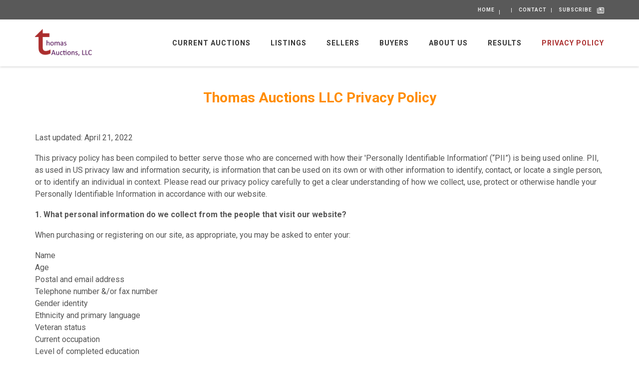

--- FILE ---
content_type: text/html; charset=UTF-8
request_url: https://www.thomasauction.us/privacy-policy
body_size: 13702
content:
<!DOCTYPE html><html lang="en"><head><link rel="preconnect" href="https://assets.bwwsplatform.com" crossorigin><link rel="dns-prefetch" href="https://assets.bwwsplatform.com"><link rel="preconnect" href="https://s3.amazonaws.com" crossorigin><link rel="dns-prefetch" href="https://s3.amazonaws.com"><link rel="preconnect" href="https://fonts.googleapis.com"><link rel="preconnect" href="https://fonts.gstatic.com" crossorigin><link rel="preconnect" href="https://maps.googleapis.com"><link rel="preconnect" href="https://maps.gstatic.com" crossorigin><script async src="https://www.googletagmanager.com/gtag/js?id=G-64TBNS0YBK"></script><script>window.dataLayer = window.dataLayer || []; function gtag(){dataLayer.push(arguments);} gtag("js", new Date());gtag("config", "G-64TBNS0YBK");gtag("config", "G-XL55QVSF3R");</script> <title>Privacy Policy</title><link rel="canonical" href="https://www.thomasauction.us/privacy-policy"><meta name="twitter:card" content="summary_large_image"><meta name="twitter:title" content="Privacy Policy"><meta name="twitter:description" content=""><meta name="description" content=""><meta property="og:url" content="https://www.thomasauction.us/privacy-policy"><meta property="og:type" content="website"><meta property="og:title" content="Privacy Policy"><meta property="og:description" content=""><meta property="og:image" content="https://assets.bwwsplatform.com/bwws-clients/assets/branding/24/logo-open-graph__large-square.png?v=1573651336"><meta property="og:image:width" content="1200"><meta property="og:image:height" content="1200"><meta property="og:image:type" content="image/png"><meta property="og:image:alt" content="Logo-open-graph"><meta charset="utf-8"><meta name="viewport" content="width=device-width, initial-scale=1.0"><meta http-equiv="X-UA-Compatible" content="IE=edge"><meta name="format-detection" content="telephone=no"><meta name="apple-itunes-app" content="app-id=1271775829"><link rel="apple-touch-icon" sizes="180x180" href="https://assets.bwwsplatform.com/bwws-clients/assets/branding/24/apple-touch-icon__apple-touch-icon.png?v=1502916912"><link rel="icon" type="image/png" sizes="32x32" href="https://assets.bwwsplatform.com/bwws-clients/assets/branding/24/apple-touch-icon__favicon-32x32.png?v=1502916912"><link rel="icon" type="image/png" sizes="16x16" href="https://assets.bwwsplatform.com/bwws-clients/assets/branding/24/apple-touch-icon__favicon-16x16.png?v=1502916912"><link rel="icon" type="image/x-icon" href="/favicon.ico?settings=[base64]"
<link rel="manifest" href="/site.webmanifest?settings=[base64]"><meta name="apple-mobile-web-app-title" content="Thomas Auctions, LLC"><meta name="application-name" content="Thomas Auctions, LLC"><meta name="msapplication-TileColor" content="#ffffff"><meta name="msapplication-config" content="/browserconfig.xml?settings=YTo0OntzOjEwOiJ0aWxlXzcweDcwIjtzOjExMToiaHR0cHM6Ly9hc3NldHMuYnd3c3BsYXRmb3JtLmNvbS9id3dzLWNsaWVudHMvYXNzZXRzL2JyYW5kaW5nLzI0L2FwcGxlLXRvdWNoLWljb25fX21zdGlsZS03MHg3MC5wbmc/[base64]"><meta name="theme-color" content="#ffffff"><script type="application/ld+json">{"@context": "https://schema.org","@type": "Organization","url": "https://www.thomasauction.us","logo": "https://assets.bwwsplatform.com/bwws-clients/assets/branding/24/logo@2x__large.png?v=1502916912"}</script>
<style>@font-face{font-family:Roboto;font-style:normal;font-weight:300;font-display:swap;src:url(https://fonts.gstatic.com/s/roboto/v30/KFOlCnqEu92Fr1MmSU5vAw.ttf) format('truetype')}@font-face{font-family:Roboto;font-style:normal;font-weight:400;font-display:swap;src:url(https://fonts.gstatic.com/s/roboto/v30/KFOmCnqEu92Fr1Me5Q.ttf) format('truetype')}@font-face{font-family:Roboto;font-style:normal;font-weight:700;font-display:swap;src:url(https://fonts.gstatic.com/s/roboto/v30/KFOlCnqEu92Fr1MmWUlvAw.ttf) format('truetype')}.col-lg-9,.col-md-8,.col-sm-12,.col-xs-12{position:relative;min-height:1px;padding-right:15px;padding-left:15px}@-ms-viewport{width:device-width}@font-face{font-family:'Font Awesome 6 Free';font-style:normal;font-weight:400;font-display:block;src:url(/assets/plugins/font-awesome-6.4.2/webfonts/fa-regular-400.woff2) format('woff2'),url(/assets/plugins/font-awesome-6.4.2/webfonts/fa-regular-400.ttf) format('truetype')}@font-face{font-family:'Font Awesome 6 Free';font-style:normal;font-weight:900;font-display:block;src:url(/assets/plugins/font-awesome-6.4.2/webfonts/fa-solid-900.woff2) format('woff2'),url(/assets/plugins/font-awesome-6.4.2/webfonts/fa-solid-900.ttf) format('truetype')}.blog-ms-v2{background-color:#000;background-image:url('https://assets.bwwsplatform.com/thomasauction/assets/content/slider/624/home_by_pond__desktop.jpg?v=1504295952')!important;background-size:cover!important}html{font-family:sans-serif;-ms-text-size-adjust:100%;-webkit-text-size-adjust:100%}body{margin:0}a{background-color:transparent}strong{font-weight:700}h1{font-size:2em;margin:.67em 0}img{border:0}button,input{color:inherit;font:inherit;margin:0}button{overflow:visible}button{text-transform:none}button,input[type=submit]{-webkit-appearance:button}button::-moz-focus-inner,input::-moz-focus-inner{border:0;padding:0}input{line-height:normal}*{-webkit-box-sizing:border-box;-moz-box-sizing:border-box;box-sizing:border-box}:after,:before{-webkit-box-sizing:border-box;-moz-box-sizing:border-box;box-sizing:border-box}html{font-size:10px}body{font-family:'Helvetica Neue',Helvetica,Arial,sans-serif;font-size:14px;line-height:1.42857143;color:#333;background-color:#fff}button,input{font-family:inherit;font-size:inherit;line-height:inherit}a{color:#337ab7;text-decoration:none}img{vertical-align:middle}.img-responsive{display:block;max-width:100%;height:auto}.sr-only{position:absolute;width:1px;height:1px;padding:0;margin:-1px;overflow:hidden;clip:rect(0,0,0,0);border:0}h1,h2,h3{font-family:inherit;font-weight:500;line-height:1.1;color:inherit}h1,h2,h3{margin-top:20px;margin-bottom:10px}h1{font-size:36px}h2{font-size:30px}h3{font-size:24px}p{margin:0 0 10px}ul{margin-top:0;margin-bottom:10px}ul ul{margin-bottom:0}.container{padding-right:15px;padding-left:15px;margin-right:auto;margin-left:auto}@media (min-width:768px){.container{width:750px}}@media (min-width:992px){.container{width:970px}}@media (min-width:1200px){.container{width:1170px}}.row{margin-right:-15px;margin-left:-15px}.col-lg-3,.col-lg-9,.col-md-4,.col-md-8,.col-sm-12,.col-xs-12{position:relative;min-height:1px;padding-right:15px;padding-left:15px}.col-xs-12{float:left}.col-xs-12{width:100%}@media (min-width:768px){.col-sm-12{float:left}.col-sm-12{width:100%}}@media (min-width:992px){.col-md-4,.col-md-8{float:left}.col-md-8{width:66.66666667%}.col-md-4{width:33.33333333%}.header-v8 .navbar-nav{float:right}}@media (min-width:1200px){.col-lg-3,.col-lg-9{float:left}.col-lg-9{width:75%}.col-lg-3{width:25%}}.collapse{display:none}.dropdown{position:relative}.dropdown-menu{position:absolute;top:100%;left:0;z-index:1000;display:none;float:left;min-width:160px;padding:5px 0;margin:2px 0 0;font-size:14px;text-align:left;list-style:none;background-color:#fff;background-clip:padding-box;border:1px solid #ccc;border:1px solid rgba(0,0,0,.15);border-radius:4px;-webkit-box-shadow:0 6px 12px rgba(0,0,0,.175);box-shadow:0 6px 12px rgba(0,0,0,.175)}.dropdown-menu>li>a{display:block;padding:3px 20px;clear:both;font-weight:400;line-height:1.42857143;color:#333;white-space:nowrap}.nav{padding-left:0;margin-bottom:0;list-style:none}.nav>li{position:relative;display:block}.nav>li>a{position:relative;display:block;padding:10px 15px}.navbar{position:relative;min-height:50px;margin-bottom:20px;border:1px solid transparent}.navbar-collapse{padding-right:15px;padding-left:15px;overflow-x:visible;border-top:1px solid transparent;-webkit-box-shadow:inset 0 1px 0 rgba(255,255,255,.1);box-shadow:inset 0 1px 0 rgba(255,255,255,.1);-webkit-overflow-scrolling:touch}.container>.navbar-collapse{margin-right:-15px;margin-left:-15px}.navbar-brand{float:left;height:50px;padding:15px;font-size:18px;line-height:20px}@media (min-width:768px){.navbar{border-radius:4px}.navbar-collapse{width:auto;border-top:0;-webkit-box-shadow:none;box-shadow:none}.navbar-collapse.collapse{display:block!important;height:auto!important;padding-bottom:0;overflow:visible!important}.container>.navbar-collapse{margin-right:0;margin-left:0}.navbar>.container .navbar-brand{margin-left:-15px}.navbar-toggle{display:none}}.navbar-toggle{position:relative;float:right;padding:9px 10px;margin-right:15px;margin-top:8px;margin-bottom:8px;background-color:transparent;background-image:none;border:1px solid transparent;border-radius:4px}.navbar-toggle .icon-bar{display:block;width:22px;height:2px;border-radius:1px}.navbar-toggle .icon-bar+.icon-bar{margin-top:4px}.navbar-nav{margin:7.5px -15px}.navbar-nav>li>a{padding-top:10px;padding-bottom:10px;line-height:20px}@media (min-width:768px){.navbar-nav{float:left;margin:0}.navbar-nav>li{float:left}.navbar-nav>li>a{padding-top:15px;padding-bottom:15px}}.navbar-nav>li>.dropdown-menu{margin-top:0;border-top-left-radius:0;border-top-right-radius:0}.clearfix:after,.clearfix:before,.container:after,.container:before,.nav:after,.nav:before,.navbar-collapse:after,.navbar-collapse:before,.navbar:after,.navbar:before,.row:after,.row:before{display:table;content:' '}.clearfix:after,.container:after,.nav:after,.navbar-collapse:after,.navbar:after,.row:after{clear:both}.pull-right{float:right!important}h1{font-size:28px;line-height:35px}h2{font-size:24px;line-height:33px}h3{font-size:20px;line-height:27px}h1,h2,h3{color:#555;margin-top:5px;text-shadow:none;font-weight:400;font-family:'Open Sans',Arial,sans-serif}h2.heading-md{font-size:20px;line-height:24px}.dropdown-menu,.navbar-toggle{border-radius:0}i.icon-custom{color:#555;width:40px;height:40px;font-size:20px;line-height:40px;margin-bottom:5px;text-align:center;display:inline-block;border:1px solid #555}i.icon-color-dark{background:0 0}.no-padding-bottom{padding-bottom:0!important}.content{padding-top:40px;padding-bottom:40px}.rounded-x{border-radius:50%!important}.service-block{padding:20px 30px;text-align:center;margin-bottom:20px}.service-block h2,.service-block p{color:#fff}.service-block-default{background:#fafafa;border:1px solid #eee}.service-block-default h2,.service-block-default p{color:#555}*{border-radius:0}body{color:#333;font-size:13px;line-height:1.6}li,li a,p{color:#555}a{color:#72c02c;text-decoration:none}a,button{outline:0!important}.wrapper{background:#fff}.blog-topbar{background:#111}.blog-topbar .container{padding-top:5px;padding-bottom:5px}.topbar-list{padding-left:0;list-style:none;margin-bottom:0;float:left}.topbar-list>li{color:#eee;font-size:10px;padding:7px 12px;position:relative;letter-spacing:1px;display:inline-block;text-transform:uppercase}.topbar-list>li:before{top:11px;left:-3px;width:1px;height:9px;content:' ';background:#eee;position:absolute}.topbar-list li:last-child{padding-right:0}.topbar-list li a{color:#eee}.topbar-log_reg li.home:before{display:none}.header-v8{background:#fff;position:relative;box-shadow:0 0 5px #bbb}.header-v8 .navbar{border:none;margin-bottom:0}.header-v8 .navbar-brand{height:84px;max-height:84px;line-height:60px}.header-v8 .navbar-brand img{width:auto;height:auto;max-width:100%;max-height:100%;display:inline-block;vertical-align:middle}@media (max-width:991px){.header-v8{position:static}.header-v8 .res-container:after,.header-v8 .res-container:before{content:' ';display:table}.header-v8 .res-container:after{clear:both}.header-v8>.navbar>.container>.navbar-collapse{margin-left:0;margin-right:0}.header-v8 .navbar-brand{padding-top:20px;line-height:45px}}@media (max-width:768px){.header-v8 .navbar-brand{padding-left:0}}.header-v8 .navbar-toggle{border:none;padding:9px 0;margin:26px 0 0}.header-v8 .navbar-toggle .icon-bar{height:1px;width:30px;font-size:20px;background:#333;margin-bottom:7px}.header-v8 .navbar-toggle .icon-bar:last-child{margin-bottom:0}.header-v8 .navbar-toggle{background:inherit}.header-v8 .navbar-collapse{position:relative}.header-v8 .navbar-nav>li>a{color:#fff;font-size:14px;font-weight:600;letter-spacing:1px;text-transform:uppercase}@media (max-width:991px){.header-v8 .navbar-toggle{display:block}.header-v8 .navbar-collapse{background:0 0;border-color:#eee;border-bottom:1px solid #eee}.header-v8 .navbar-collapse.collapse{display:none!important}.header-v8 .navbar-nav{margin:10px 0;float:none!important}.header-v8 .navbar-nav>li{float:none}.header-v8 .navbar-nav>li>a{padding-top:30px;padding-bottom:40px}.header-v8 .navbar-nav>li>a{color:#444}.header-v8 .navbar-collapse{padding-left:0!important;padding-right:0!important;margin-left:0;margin-right:0}.header-v8 .navbar-nav>li>a{font-size:14px;padding:10px 5px}.header-v8 .navbar-nav>li a{border-bottom:none;border-top:1px solid #eee}.header-v8 .navbar-nav>li:first-child>a{border-top:transparent}}@media (min-width:992px){.header-v8 .navbar-collapse{padding:0}.header-v8 .navbar{min-height:40px!important}.header-v8 .container>.navbar-collapse{margin-bottom:-10px}.header-v8 .navbar-nav{position:relative}.header-v8 .navbar-nav>li>a{padding:20px;line-height:54px}.header-v8 .navbar-nav>li:last-child>a{padding-right:0}.header-v8 .navbar-nav>li>a{color:#333;background:0 0}.header-v8 .dropdown-menu{border:none;padding:15px 0;min-width:230px;border-radius:0;background:#fff;z-index:9999!important}.header-v8 .dropdown-menu>li>a{color:#777;font-size:13px;font-weight:400;padding:6px 25px}}.header-v8 .mega-menu .collapse,.header-v8 .mega-menu .dropdown,.header-v8 .mega-menu .nav{position:static}.header-v8 .mega-menu .container{position:relative}.header-v8 .mega-menu .dropdown-menu{left:auto}.header-v8 .mega-menu .dropdown-menu>li{display:block}.header-v8 .mega-menu.navbar .nav>li>.dropdown-menu:after,.header-v8 .mega-menu.navbar .nav>li>.dropdown-menu:before{display:none}.header-fixed .header-v8.header-sticky{top:0;left:0;width:100%;height:auto;z-index:999;position:fixed}.header-v8 .dropdown-menu{border-top:3px solid #72c02c}.fa-regular,.fa-solid{-moz-osx-font-smoothing:grayscale;-webkit-font-smoothing:antialiased;display:var(--fa-display,inline-block);font-style:normal;font-variant:normal;line-height:1;text-rendering:auto}.fa-regular,.fa-solid{font-family:'Font Awesome 6 Free'}.fa-calendar-days:before{content:'f073'}.fa-newspaper:before{content:'f1ea'}.fa-xmark:before{content:'f00d'}.sr-only{position:absolute;width:1px;height:1px;padding:0;margin:-1px;overflow:hidden;clip:rect(0,0,0,0);white-space:nowrap;border-width:0}:host,:root{--fa-style-family-brands:'Font Awesome 6 Brands';--fa-font-brands:normal 400 1em/1 'Font Awesome 6 Brands'}:host,:root{--fa-font-regular:normal 400 1em/1 'Font Awesome 6 Free'}.fa-regular{font-weight:400}:host,:root{--fa-style-family-classic:'Font Awesome 6 Free';--fa-font-solid:normal 900 1em/1 'Font Awesome 6 Free'}.fa-solid{font-weight:900}.master-slider{position:relative;visibility:hidden;-moz-transform:translate3d(0,0,0)}.master-slider,.master-slider *{-webkit-box-sizing:content-box;-moz-box-sizing:content-box;box-sizing:content-box}.master-slider img{max-width:none}.ms-slide{position:absolute;height:100%;-webkit-transform:translateZ(0);-ms-transform:translateZ(0);-o-transform:translateZ(0);transform:translateZ(0)}.ms-slide .ms-layer{position:absolute}.dform_container input.text{outline-style:none;font-family:inherit;padding:2px 0;letter-spacing:normal}.dform_element{margin:5px 0 10px}.dform_container .dfinput_full{display:block;min-height:43px;overflow:hidden;margin-bottom:10px}*{-moz-osx-font-smoothing:grayscale;-webkit-font-smoothing:antialiased}body{font-family:Roboto,sans-serif;font-weight:400;font-size:16px;line-height:1.5}p{margin-bottom:17px}.navbar{min-height:initial}.header-v8 .topbar-list>li:first-child:before{display:none}.margin-top-40{margin-top:40px}.img-responsive{display:inline-block;height:auto!important}.bw-widget-wrapper{padding:30px 0;border-bottom:1px solid #ccc;display:inline-block;width:100%}.bw-widget-wrapper:first-child{padding-top:0}.bw-widget-wrapper:last-child{padding-bottom:0;border-bottom:none}.dform_container input.text{padding:6px 12px!important}.header-v8{background:rgba(255,255,255,.9)}.blog-topbar{background:rgba(0,0,0,.65);font-weight:700}.blog-topbar .subscribe-btn{color:#fff;font-size:14px;padding:7px 0 0 10px;line-height:1.3}.topbar-subscribe-block{top:0;left:0;width:100%;display:none;background:rgba(0,0,0,.35)}.topbar-subscribe-block .container{padding-top:0;padding-bottom:0}.topbar-subscribe-block form{position:relative}.topbar-subscribe-block .submit_button{display:none}.topbar-subscribe-block .subscribe-close{top:6px;color:#dedede;right:0;position:absolute}@media (max-width:991px){.header-fixed .header-v8.header-sticky{position:static}.header-fixed .header-v8.header-sticky{position:relative;z-index:2}}.blog-ms-v2 .ms-thumb h3,.blog-ms-v2 .ms-thumb p{color:#fff;line-height:1.4}.blog-ms-v2 .ms-thumb h3{margin:0;padding-top:0}.blog-ms-v2 .ms-thumb p:last-child{margin-bottom:0;padding-bottom:0}.blog-slider:after{top:0;left:0;width:100%;height:100%;content:' ';position:absolute;text-align:center;background:rgba(0,0,0,.2.99)}.blog-slider .blog-slider-title{left:0;top:auto!important;z-index:1;bottom:140px!important;padding:0 20px;position:absolute!important}.blog-slider .blog-slider-title h2{margin:0;color:#fff;font-size:38px;font-weight:600;line-height:1.4}.blog-slider .blog-slider-title h2 a{color:#fff;text-shadow:#333 1px 1px 1px}.blog-slider .blog-slider-title span.blog-slider-posted{color:#fff;display:block;font-size:12px;text-transform:uppercase;text-shadow:#333 1px 1px 1px}@media (max-width:992px){.blog-ms-v2{top:-135px;margin-bottom:-135px}}@media (max-width:767px){.blog-topbar i{font-size:16px}.blog-slider .blog-slider-title{left:0;z-index:1;bottom:17px!important;padding:0 20px;position:absolute!important}.blog-slider .blog-slider-title h2{font-size:28px;line-height:1.2}.blog-slider .blog-slider-title span.blog-slider-posted{margin-bottom:5px}}h1,h2,h3{color:#ab2f2f;margin-top:5px;text-shadow:none;font-weight:400;font-family:Roboto,sans-serif}a{color:#ab2f2f}.blog-ms-v2{background:#000}.header-v8 .dropdown-menu{border-top:3px solid #ab2f2f}</style></head><body class="header-fixed header-fixed-space-v2"><div id="fb-root"></div><script>window.fbAsyncInit=function(){FB.init({appId:"",autoLogAppEvents:true,xfbml:true,version:"v21.0"});};</script><script async defer crossorigin="anonymous" src="https://connect.facebook.net/en_US/sdk.js"></script> <div class="wrapper"> 
<div class="header-v8 header-sticky"><div class="blog-topbar"><div class="topbar-subscribe-block"><div class="container"></div></div><div class="container"><div class="row"><div class="col-xs-12 clearfix"> <i class="fa-regular fa-newspaper subscribe-btn pull-right"></i><ul class="topbar-list topbar-log_reg pull-right"><li class="home"><a href="/" title="Thomas Auctions, LLC Home">Home</a></li><li><a href="tel:" title="Call Us"></a></li><li><a href="/contact" title="Contact">Contact</a></li><li><a class="subscribe-link" href="javascript:void(0);">Subscribe</a></li></ul></div></div></div></div><div class="navbar mega-menu" role="navigation"><div class="container"><div class="res-container"> <button type="button" title="Toggle navigation" aria-label="Toggle navigation" class="navbar-toggle" data-toggle="collapse" data-target=".navbar-responsive-collapse"> <span class="sr-only">Toggle navigation</span> <span class="icon-bar"></span> <span class="icon-bar"></span> <span class="icon-bar"></span> </button><div class="navbar-brand"> <a href="/" title="Thomas Auctions LLC" style="" class="logo"><img src="https://assets.bwwsplatform.com/bwws-clients/assets/branding/24/logo@2x__large.png?v=1502916912" alt="Logo@2x" class="img-responsive" style=""></a></div></div><div class="collapse navbar-collapse navbar-responsive-collapse"><div class="res-container"><ul id="nav-primary" class="nav navbar-nav"><li class="level-1" id="nav-primary-auctions"> <a href="/#auctions-start" target="_self" title="Current Auctions">Current Auctions</a></li><li class="level-1" id="nav-primary-listings"> <a href="https://www.thomasauction.us/listings" title="Listings">Listings</a></li><li class="level-1 dropdown" id="nav-primary-sellers"> <a href="https://www.thomasauction.us/sellers" title="Sellers">Sellers</a><ul class="dropdown-menu"><li class="level-2"> <a href="https://www.thomasauction.us/sellers/seller-information" title="Seller Information">Seller Information</a></li><li class="level-2"> <a href="https://www.thomasauction.us/sellers/seller-faq" title="Seller FAQ">Seller FAQ</a></li></ul></li><li class="level-1 dropdown" id="nav-primary-for-buyers"> <a href="https://www.thomasauction.us/for-buyers" title="Buyers">Buyers</a><ul class="dropdown-menu"><li class="level-2"> <a href="https://www.thomasauction.us/for-buyers/buyer-information" title="Buyer Information">Buyer Information</a></li><li class="level-2"> <a href="https://www.thomasauction.us/for-buyers/buyer-faq" title="Buyer FAQ">Buyer FAQ</a></li></ul></li><li class="level-1 dropdown" id="nav-primary-company"> <a href="https://www.thomasauction.us/company" title="About Us">About Us</a><ul class="dropdown-menu"><li class="level-2"> <a href="https://www.thomasauction.us/company/our-team" title="Our Team">Our Team</a></li><li class="level-2"> <a href="https://www.thomasauction.us/company/our-app" title="Our App">Our App</a></li><li class="level-2"> <a href="https://www.thomasauction.us/company/testimonials" title="Testimonials">Testimonials</a></li><li class="level-2"> <a href="https://www.thomasauction.us/company/resources" title="Resources">Resources</a></li></ul></li><li class="level-1 dropdown" id="nav-primary-results"> <a href="https://www.thomasauction.us/results" title="Results">Results</a><ul class="dropdown-menu"><li class="level-2"> <a href="https://www.thomasauction.us/results/sold-properties" title="Sold Properties">Sold Properties</a></li></ul></li><li class="level-1 active" id="nav-primary-privacy-policy"> <a href="https://www.thomasauction.us/privacy-policy" title="Privacy Policy">Privacy Policy</a></li></ul></div></div></div></div></div> <div id="main-content-top" class="container content"><div class="row"><div class="col-lg-9 col-md-8 col-sm-12 col-xs-12"><h1 style="text-align: center;"><span style="color:#FF8C00;"><strong>Thomas Auctions LLC Privacy Policy</strong></span></h1><p>&nbsp;</p><p>Last updated: April 21, 2022</p><p>This privacy policy has been compiled to better serve those who are concerned with how their &#39;Personally Identifiable Information&#39; (&ldquo;PII&rdquo;) is being used online. PII, as used in US privacy law and information security, is information that can be used on its own or with other information to identify, contact, or locate a single person, or to identify an individual in context. Please read our privacy policy carefully to get a clear understanding of how we collect, use, protect or otherwise handle your Personally Identifiable Information in accordance with our website.</p><p><strong>1. What personal information do we collect from the people that visit our website?</strong></p><p>When purchasing or registering on our site, as appropriate, you may be asked to enter your:&nbsp;</p><p>Name<br /> Age<br /> Postal and email address<br /> Telephone number &amp;/or fax number<br /> Gender identity<br /> Ethnicity and primary language<br /> Veteran status<br /> Current occupation<br /> Level of completed education<br /> IP address / email address<br /> Physical location, which may be derived from your IP address or mobile device<br /> Financial information (e.g., mortgage loan balance), when you choose to share it with us<br /> Your real estate buying/selling interests, when you choose to share them with us<br /> Your mobile device&rsquo;s contacts, photos, and location, when you choose to share them with us<br /> Photos<br /> Your realtor license number</p><p>or other details to help you with your experience.</p><p><strong>2. When do we collect information?</strong></p><p>We collect information from you when you register on our site or enter information on our site.</p><p>&nbsp;</p><p><strong>3. How do we use your information?</strong></p><p>We may use the information we collect from you when you register, make a purchase, sign up for our newsletter, respond to a survey or marketing communication, surf the website, or use certain other site features in the following ways:</p><p>To personalize user&#39;s experience and to allow us to deliver the type of content and product offerings in which you are most interested.<br /> To improve our website in order to better serve you.<br /> To allow us to better service you in responding to your customer service requests.<br /> To send you marketing related emails with information about our services, new offerings &amp; other related news.&nbsp;<br /> To quickly process your transactions.<br /> To send periodic emails regarding your purchases or other products and services.<br /> To follow up with you after correspondence (live chat, email or phone inquiries)</p><p>&nbsp;</p><p><strong>4. How do we protect visitor information?</strong></p><p>Our website is scanned on a regular basis for security holes and known vulnerabilities in order to make your visit to our site as safe as possible. Your personal information is contained behind secured networks and is only accessible by a limited number of persons who have special access rights to such systems, and are required to keep the information confidential. We implement a variety of security measures when a user places a bid, purchases, enters, submits, or accesses their information to maintain the safety of your personal information.</p><p><strong>5. Do we use &#39;cookies&#39;?</strong></p><p>Yes. Cookies are small files that a site or its service provider transfers to your computer&#39;s hard drive through your Web browser (if you allow) that enables the site&#39;s or service provider&#39;s systems to recognize your browser and capture and remember certain information. For instance, we use cookies to help us remember and process your purchases. They are also used to help us understand your preferences based on previous or current site activity, which enables us to provide you with improved services. We also use cookies to help us compile aggregate data about site traffic and site interaction so that we can offer better site experiences and tools in the future.</p><p>We use cookies to:</p><p>Help remember and process your purchases.<br /> Understand and save user&#39;s preferences for future visits.<br /> Compile aggregate data about site traffic and site interactions in order to offer better site experiences and tools in the future. We may also use trusted third-party services that track this information on our behalf.</p><p>You can choose to have your computer warn you each time a cookie is being sent, or you can choose to turn off all cookies. You do this through your browser settings. Each browser is a little different, so look at your browser&#39;s Help menu to learn the correct way to modify your cookies.</p><p>If you disable cookies, some features will be disabled. It may affect your experience including tools that make our site experience more efficient and some of our services will not function properly.</p><p><strong>6. Third-party disclosure</strong></p><p>We do not sell, trade, or otherwise transfer to outside parties your personally identifiable information unless we provide users with advance notice. This does not include website hosting partners and other parties who assist us in operating our website, conducting our business, or serving our users, so long as those parties agree to keep this information confidential. We may also release information when its release is appropriate to comply with the law, enforce our site policies, or protect our or others&#39; rights, property, or safety.</p><p>However, non-personally identifiable visitor information may be provided to other parties for marketing, advertising, or other uses.</p><p><strong>7. Third-party links</strong></p><p>Occasionally, at our discretion, we may include or offer third-party products or services on our website. These third-party sites have separate and independent privacy policies. We, therefore, have no responsibility or liability for the content and activities of these linked sites. Nonetheless, we seek to protect the integrity of our site and welcome any feedback about these sites.</p><p><strong>8. Behavioral Re-marketing</strong></p><p>We use&nbsp;re-marketing services to advertise on third-party websites to you after you visited our site. We and our third-party vendors use cookies to inform, optimize and serve ads based on your past visits to our site.</p><p>Google Ads (AdWords)</p><p>Google Ads (AdWords) re-marketing service is provided by Google Inc.<br /> You can opt-out of Google Analytics for Display Advertising and customize the Google Display Network ads by visiting the Google Ads Settings page: http://www.google.com/settings/ads<br /> Google also recommends installing the Google Analytics Opt-out Browser Add-on - https://tools.google.com/dlpage/gaoptout - for your web browser. Google Analytics Opt-out Browser Add-on provides visitors with the ability to prevent their data from being collected and used by Google Analytics.<br /> For more information on the privacy practices of Google, please visit the Google Privacy Terms web page: https://policies.google.com/privacy?hl=en</p><p>Facebook</p><p>Facebook re-marketing service is provided by Facebook Inc. (owned by Meta Inc.)<br /> You can learn more about interest-based advertising from Facebook by visiting the facebook.com website<br /> To opt-out from Facebook&#39;s interest-based ads, follow these instructions from Facebook: https://www.facebook.com/help/568137493302217<br /> Facebook adheres to the Self-Regulatory Principles for Online Behavioral Advertising established by the Digital Advertising Alliance. You can also opt-out from Facebook and other participating companies through the Digital Advertising Alliance in the USA http://www.aboutads.info/choices/, the Digital Advertising Alliance of Canada in Canada http://youradchoices.ca/ or the European Interactive Digital Advertising Alliance in Europe http://www.youronlinechoices.eu/, or opt-out using your mobile device settings.<br /> For more information on the privacy practices of Facebook, please visit Facebook&#39;s Data Policy: https://www.facebook.com/privacy/explanation</p><p><strong>9. Payments</strong></p><p>We use third-party services for payment processing (e.g. payment processors). That information is provided directly to our third-party payment processors whose use of your personal information is governed by their Privacy Policy.&nbsp;</p><p><strong>10. California Online Privacy Protection Act (CalOPPA</strong>)</p><p>According to CalOPPA we agree to the following:</p><p>Users can visit our site anonymously.<br /> Once this privacy policy is created, we will add a link to it on our home page or as a minimum on the first significant page after entering our website.<br /> Our Privacy Policy link includes the word &#39;Privacy&#39; and can be easily be found on the page specified above.<br /> Users will be notified of any privacy policy changes:</p><p>On our Privacy Policy Page</p><p>Users are able to change their personal information:</p><p>By logging in to their account and accessing their personal information through their customer profile.</p><p>&nbsp;</p><p><strong>11. How does our site handle "do not track" signals?</strong></p><p>We honor "do not track" signals and do not track, plant cookies, or use advertising when a Do Not Track (DNT) browser mechanism is in place.</p><p>If you enable "do not track", some features will be disabled. It may affect the user&#39;s experience that makes your site experience more efficient and some of our services will not function properly.</p><p><strong>12. Children Online Privacy Protection Act (COPPA)</strong></p><p>When it comes to the collection of personal information from children under 13, the Children&#39;s Online Privacy Protection Act (COPPA) puts parents in control. The Federal Trade Commission, the nation&#39;s consumer protection agency, enforces the COPPA Rule, which spells out what operators of websites and online services must do to protect children&#39;s privacy and safety online.</p><p>We do not knowingly collect personally identifiable information from anyone under the age of 18. If you are a parent or guardian and you are aware that your child has provided us with Personally Identifiable Information, please contact us. If we become aware that we have collected Personally Identifiable Information from children without verification of parental consent, we take steps to remove that information from our servers.</p><p><strong>13. California Shine the Light Law</strong></p><p>Subject to certain limitations, California residents may ask us to provide them with (1) a list of certain categories of personal information that we have disclosed to third parties for their direct marketing purposes during the immediately preceding year, and (2) the identity of those third parties. To make this request, California residents may contact us through the Contacting Us section below. For such requests, indicate "California Shine the Light Request" in the communication with our office.</p><p><strong>14. California Residents, California Consumer Privacy Act of 2018 (CCPA), California Consumer Privacy Action Notice (CCPA Notice)</strong></p><p>Pursuant to the CCPA, we are providing this CCPA Notice. This CCPA Notice applies solely to California consumers, effective January 1, 2020. Terms used but not defined shall have the same meaning ascribed to them in the CCPA. This CCPA Notice does not apply to personal information that we collect from job applicants, contractors, or employees.</p><p>You have the Right to Know.&nbsp;You may request that we disclose to you what personal information we have collected, used, shared, or sold about you, and why we collected, used, shared, or sold that information. Other than noted in this privacy policy, we do not otherwise collect, use, share, or sell information about you. You may specifically request this disclosure by contacting us by the methods at the bottom of this privacy policy. We will provide this information to you free of charge within 45 calendar days of your request.<br /> You have the Right to Delete.&nbsp;You may request that we delete personal information from you and to tell our service providers to do the same. In some situations, we are not able to delete your personal information if we need that information to complete your transaction, provide a reasonably anticipated product or service, for certain reasonable consumer expectations, to comply with legal obligations, or certain CCPA provided exceptions.&nbsp;You may specifically request this deletion by contacting us by the methods at the bottom of this privacy policy. We will honor this request within 45 calendar days.<br /> You have the Right to Opt-Out.&nbsp;We do not sell personal information. We do share information with service providers as provided in this privacy policy for transactional and marketing purposes.<br /> You have the Right to Non-Discrimination.&nbsp;We do not and will not deny goods or services, charge you a different price, or provide a different level or quality of goods or services because you exercised your rights under the CCPA. If you refuse to provide your personal information to us or ask us to delete it, and that personal information is necessary for us to provide you with goods or services, we may not be able to complete the transaction.&nbsp;</p><p><strong>15. Fair Information Practices</strong></p><p>The Fair Information Practices Principles form the backbone of privacy law in the United States and the concepts they include have played a significant role in the development of data protection laws around the globe. Understanding the Fair Information Practice Principles and how they should be implemented is critical to comply with the various privacy laws that protect personal information.</p><p>In order to be in line with Fair Information Practices we will take the following responsive action, should a data breach occur:</p><p>We will notify the users via email</p><p>Within 1 business day</p><p>We will notify the users via in-site notification</p><p>Within 1 business day</p><p>We also agree to the Individual Redress Principle, which requires that individuals have a right to pursue legally enforceable rights against data collectors and processors who fail to adhere to the law. This principle requires not only that individuals have enforceable rights against data users, but also that individuals have recourse to courts or government agencies to investigate and/or prosecute non-compliance by data processors.</p><p><strong>16. CAN-SPAM Act</strong></p><p>The CAN-SPAM Act is a law that sets the rules for commercial email, establishes requirements for commercial messages, gives recipients the right to have emails stopped from being sent to them, and spells out tough penalties for violations.</p><p>We collect your email address in order to:</p><p>Send information, respond to inquiries, and/or other requests or questions.<br /> Process purchases and to send information and updates pertaining to purchases.<br /> We may also send you additional information related to your purchases, interests, and/or our services.<br /> Market to our mailing list or continue to send emails to our clients after the original transaction has occurred.</p><p>To be in accordance with CAN-SPAM we agree to the following:</p><p>NOT use false or misleading subjects or email addresses.<br /> Identify the message as an advertisement in some reasonable way.<br /> Include the physical address of our business or site headquarters.<br /> Monitor third-party email marketing services for compliance, if one is used.<br /> Honor opt-out/unsubscribe requests quickly.<br /> Allow users to unsubscribe by using the link at the bottom of each email.</p><p>If at any time you would like to unsubscribe from receiving future emails, you can follow the instructions at the bottom of each email and we will promptly remove you from ALL correspondence.</p><p><strong>17. Legal Disclosure of Data</strong></p><p>We also use and disclose your Personal Information as necessary or appropriate, in particular when we have a legal obligation or legitimate interest to do so:</p><p>&nbsp;&nbsp; &nbsp;To comply with applicable law and regulations.</p><p>&nbsp;&nbsp; &nbsp;This may include laws outside your country of residence.</p><p>&nbsp;&nbsp; &nbsp;To cooperate with public and government authorities.</p><p>&nbsp;&nbsp; &nbsp;To respond to a request or to provide information we believe is important.<br /> &nbsp;&nbsp; &nbsp;These can include authorities outside your country of residence.</p><p>&nbsp;&nbsp; &nbsp;To cooperate with law enforcement.</p><p>&nbsp;&nbsp; &nbsp;For example, when we respond to law enforcement requests and orders or provide information we believe is necessary or appropriate.</p><p>&nbsp;&nbsp; &nbsp;For other legal reasons.</p><p>&nbsp;&nbsp; &nbsp;To enforce our terms and conditions; and<br /> &nbsp;&nbsp; &nbsp;To protect our rights, privacy, safety or property, and/or that of our affiliates, you or others.</p><p>&nbsp;&nbsp; &nbsp;In connection with a sale or business transaction.</p><p>&nbsp;&nbsp; &nbsp;We have a legitimate interest in disclosing or transferring your Personal Information to a third party in the event of any reorganization, merger, sale, joint venture, assignment, transfer or other disposition of all or any portion of our business, assets (including in connection with any bankruptcy or similar proceedings).</p><p>Other Uses &amp; Disclosures:</p><p>Collection of other information:</p><p>Through your use of our App&nbsp;</p><p>&nbsp;&nbsp; &nbsp;When you download and use our App, we and our service providers may track and collect App usage data, such as the date and time the App on your device accesses our servers and what information and files have been downloaded to the App based on your device number.</p><p><strong>18. Contacting Us</strong></p><p>If there are any questions regarding this privacy policy, you may contact us using the information below.</p><p>Thomas Auctions LLC, Attn: Thomas Seaman</p><p>&#8453; KWGM</p><p>29225 Chagrin Blvd. #105</p><p>Pepper Pike, OH., 44122</p><p>(216) 469-7081</p><div class="form-container margin-top-40"></div></div><div class="widget-column col-lg-3 col-md-4 col-sm-12 col-xs-12 margin-top-40"><div class="widget subnav-widget margin-bottom-40"></div><div class="widget auction-widget"><h2>Upcoming Auctions</h2><div id="auction-widget-container" class="widget-view"></div></div> </div></div></div><div id="footer-v1" class="footer-v1"><div class="footer"><div class="container"><div class="row"><div class="col-lg-3 col-md-3 col-sm-5 col-xs-12 md-margin-bottom-40 footer-message"> <a href="/" title="Thomas Auctions LLC" style=""><img src="https://assets.bwwsplatform.com/bwws-clients/assets/branding/24/logo-footer@2x__large.png?v=1502916912" alt="Logo-footer@2x" class="logo-footer img-responsive" style="margin-bottom: 11px;"></a><p>Ohio&nbsp;Real Estate License #2004000635 &nbsp;<br /> Ohio Auction License #2007000016<br /> Pennsylvania Real Estate License #RS339688<br /> &nbsp;</p></div><div class="col-lg-2 col-md-2 col-sm-3 col-xs-12 md-margin-bottom-40 quick-links"><h2>Quick Links</h2><ul class="list-unstyled"><li> <a href="/company/our-app" title="Our App">Our App</a></li><li> <a href="/contact" title="Contact">Contact</a></li><li> <a href="/terms-and-conditions" title="Terms and Conditions">Terms and Conditions</a></li></ul></div><div class="col-lg-3 col-md-3 col-sm-4 col-xs-12 md-margin-bottom-40 contact-info-block"><h2>Contact Us</h2> <address class="md-margin-bottom-40"><p>29225 Chagrin Blvd. #105<br /> Pepper Pike, OH 44122</p><p>Office: (216) 839-5500<br /> Mobile: (216) 469-7081&nbsp;<br /> Fax: (216) 453-2052<br /> <br /> <a href="mailto:tseaman@kw.com">tseaman@kw.com</a><br /> <br /></p> </address></div><div class="col-lg-4 col-md-4 col-sm-12 col-xs-12 md-margin-bottom-40 subscribe-block"><div class="posts"><h2>Join Our Mailing List</h2><p>Subscribe to our list and stay up to date with the latest news and deals!</p><div class="form-container"></div></div></div></div><div class="row"><div class="col-md-12 affiliation-section text-center margin-top-30"><ul class="list-unstyled list-inline"><li> <a href="https://www.kw.com/" target="_blank" rel="noopener" title="Kwgm bw"> <img src="https://assets.bwwsplatform.com/thomasauction/assets/content/affiliations/743/kwgm_bw__footer.png?v=1581536603" alt="Kwgm bw"> </a><div class="margin-top-10 text-left"><p>29225 Chagrin Bl. #105<br /> Pepper Pike, OH., 44122</p><p>Main: (216) 839-5500</p></div></li><li> <a href="http://www.auctioneers.org/" target="_blank" rel="noopener" title="National Association of Auctioneers"> <img src="https://assets.bwwsplatform.com/thomasauction/assets/content/affiliations/659/logo-naa-fff__footer.png?v=1443469162" alt="National Association of Auctioneers"> </a></li><li> <a href="https://www.realtor.org" target="_blank" rel="noopener" title="National Association of Realtors&reg;"> <img src="https://assets.bwwsplatform.com/thomasauction/assets/content/affiliations/660/logo-nar-fff__footer.png?v=1443469190" alt="National Association of Realtors&reg;"> </a></li><li> <a href="https://www.auctioneers.org/NAA/Education/CAI" target="_blank" rel="noopener" title="Certified Auctioneers Institute"> <img src="https://assets.bwwsplatform.com/thomasauction/assets/content/affiliations/753/logo-cai-fff__footer.png?v=1650394251" alt="Certified Auctioneers Institute"> </a></li><li> <a href="https://www.auctioneers.org/NAA/Education/AARE.aspx" target="_blank" rel="noopener" title="Aare logo- jpeg"> <img src="https://assets.bwwsplatform.com/thomasauction/assets/content/affiliations/744/aare_logo-_jpeg__footer.png?v=1581536889" alt="Aare logo- jpeg"> </a></li><li> <a href="http://www.kw.com" target="_blank" rel="noopener" title="Keller Williams: Erie Office"> <img src="https://assets.bwwsplatform.com/thomasauction/assets/content/affiliations/697/logo-kw-erie-fff__footer.png?v=1505395272" alt="Keller Williams: Erie Office"> </a><div class="margin-top-10 text-left"><p>2550 Village Common Dr.<br /> Erie, PA 16506</p><p>Main: (814) 833-9500</p></div></li></ul></div></div></div></div><div class="copyright"><div class="container"><div class="row"><div class="col-md-9 col-sm-9 col-xs-12"><p> 2026 &copy; Thomas Auctions, LLC. All Rights Reserved. <a href="http://www.bidwrangler.com" target="_blank" rel="noopener" title="Never miss a bidder." class="logo-bidwrangler-badge">Site powered by <img src="/assets/img/logo-bidwrangler-footer@2x.png" width="149" alt="BidWrangler logo" class="logo-bidwrangler-badge-img"></a></p></div><div class="col-md-3 col-sm-3 col-xs-12"><ul class="footer-socials list-inline"><li> <a href="https://www.facebook.com/ThomasAuction.us" class="tooltips" data-toggle="tooltip" data-placement="top" title="" data-original-title="Facebook" aria-label="Facebook" target="_blank" rel="noopener"> <i class="fa-brands fa-facebook-f"></i> </a></li><li> <a href="https://twitter.com/TSeaman28" class="tooltips" data-toggle="tooltip" data-placement="top" title="" data-original-title="X (formerly Twitter)" aria-label="X (formerly Twitter)" target="_blank" rel="noopener"> <i class="fa-brands fa-x-twitter"></i> </a></li><li> <a href="https://www.linkedin.com/in/thomas-seaman-11602117/" class="tooltips" data-toggle="tooltip" data-placement="top" title="" data-original-title="Linkedin" aria-label="Linkedin" target="_blank" rel="noopener"> <i class="fa-brands fa-linkedin-in"></i> </a></li></ul></div></div></div></div></div></div> <link href="https://fonts.googleapis.com/css2?family=Roboto:wght@300;400;700&display=swap" rel="preload" as="style"><link href="https://fonts.googleapis.com/css2?family=Roboto:wght@300;400;700&display=swap" rel="stylesheet" media="print" onload="this.media='all'"> <noscript><link href="https://fonts.googleapis.com/css2?family=Roboto:wght@300;400;700&display=swap" rel="stylesheet"> </noscript><link href="/assets/client/thomasauction/add-ons/automin/d2d39f4d674c3e583a0033909c44aaa3.css?modified=1769201962"  rel="preload stylesheet"  as="style" > <script src="/assets/client/thomasauction/add-ons/automin/477d9ded2783115635f8cda544c538e2.js?modified=1769201962" ></script> 
</body></html>